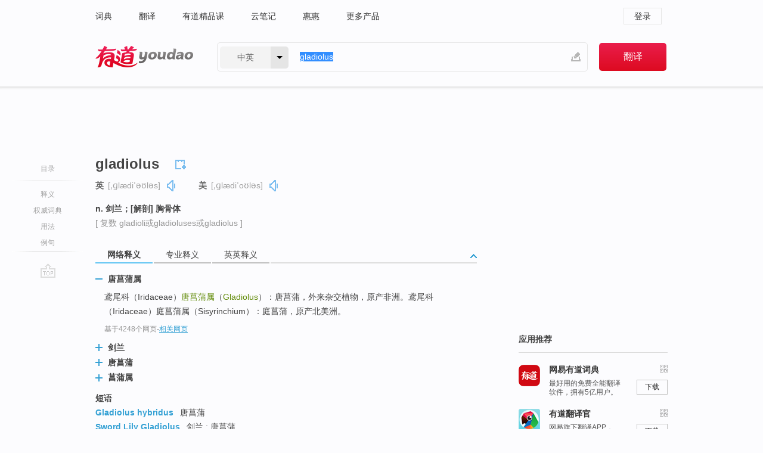

--- FILE ---
content_type: text/html; charset=utf-8
request_url: https://www.youdao.com/w/gladiolus/?keyfrom=dict.collins
body_size: 11085
content:
<!DOCTYPE html>
                                          
      

								<html xmlns="http://www.w3.org/1999/xhtml" class="ua-ch ua-ch-131 ua-wk ua-mac os x">
<head>
    <meta name="baidu_union_verify" content="b3b78fbb4a7fb8c99ada6de72aac8a0e">
    <meta http-equiv="Content-Type" content="text/html; charset=UTF-8">

    
<meta name="keywords" content="gladiolus"/>

<title>【gladiolus】什么意思_英语gladiolus的翻译_音标_读音_用法_例句_在线翻译_有道词典</title>
<link rel="shortcut icon" href="https://shared-https.ydstatic.com/images/favicon.ico" type="image/x-icon"/>


<link href="https://shared.ydstatic.com/dict/v2016/result/160621/result-min.css" rel="stylesheet" type="text/css"/>
<link href="https://shared.ydstatic.com/dict/v2016/result/pad.css" media="screen and (orientation: portrait), screen and (orientation: landscape)" rel="stylesheet" type="text/css">
<link rel="canonical" href="http://dict.youdao.com/w/gladiolus/"/>
<link rel="search" type="application/opensearchdescription+xml" title="Yodao Dict" href="plugins/search-provider.xml"/>
<script type='text/javascript' src='https://shared.ydstatic.com/js/jquery/jquery-1.8.2.min.js'></script>
</head>
<body class="t0">
<!-- 搜索框开始 -->
    <div id="doc" style="position:relative;zoom:1;">
    <div class="c-topbar-wrapper">
        <div class="c-topbar c-subtopbar">
            <div id="nav" class="c-snav">
                <a class="topnav" href="http://dict.youdao.com/?keyfrom=dict2.top" target="_blank">词典</a><a class="topnav" href="http://fanyi.youdao.com/?keyfrom=dict2.top" target="_blank">翻译</a><a class="topnav" href="https://ke.youdao.com/?keyfrom=dict2.top" target="_blank">有道精品课</a><a class="topnav" href="http://note.youdao.com/?keyfrom=dict2.top" target="_blank">云笔记</a><a class="topnav" href="http://www.huihui.cn/?keyfrom=dict2.top" target="_blank">惠惠</a><a class="topnav" href="http://www.youdao.com/about/productlist.html?keyfrom=dict2.top" target="_blank">更多产品</a>
            </div>
                        <div class="c-sust">
                                                

                                    <a hidefocus="true" class="login" href="http://account.youdao.com/login?service=dict&back_url=http%3A%2F%2Fdict.youdao.com%2Fsearch%3Fq%3Dgladiolus%26tab%3D%23keyfrom%3Ddict.collins" rel="nofollow">登录</a>
                            </div>
        </div>
        <div class="c-header">
            <a class="c-logo" href="/">有道 - 网易旗下搜索</a>
            <form id="f"  method="get" action="/search" class="c-fm-w" node-type="search">
                <div id="langSelector" class="langSelector">
                                                                                                                                            <span id="langText" class="langText">中英</span><span class="aca">▼</span><span class="arrow"></span>
                    <input type="hidden" id="le" name="le" value="eng" />
                </div>
                <span class="s-inpt-w">
                    <input type="text" class="s-inpt" autocomplete="off" name="q" id="query" onmouseover="this.focus()" onfocus="this.select()" value="gladiolus"/>
                    <input type="hidden" name="tab" value=""/>
                    <input type="hidden" name="keyfrom" value="dict2.top"/>
                    <span id="hnwBtn" class="hand-write"></span>
                    </span><input type="submit" class="s-btn" value="翻译"/>
            </form>
        </div>
    </div>

<!-- 搜索框结束 -->

<!-- 内容区域 -->
<div id="scontainer">
<div id="container">
    <div id="topImgAd">
    </div>
    <div id="results">
                    <div id="result_navigator" class="result_navigator">
            <ul class="sub-catalog">
        <h3>目录</h3>
        <li class="split"></li>
                                    <li class="sub1_all"><a class="nav-js log-js" href="#" hidefocus="true" data-4log="dict.nav.basic">释义</a></li>
                                        <li class="nav-collins"><a class="nav-js log-js" href="#authTrans" hidefocus="true" data-4log="dict.nav.authdict" title="">权威词典</a></li>
                                        <li class="spoken"><a class="nav-js log-js" href="#eTransform" hidefocus="true" data-4log="dict.nav.usage">用法</a></li>
                                                    <li class="written"><a class="nav-js log-js" href="#examples" hidefocus="true" data-4log="dict.nav.sentence">例句</a></li>
                                                    <li class="nav-collins" style="display:none;"><a href="http://dict.youdao.com/ugc/" hidefocus="true">网友贡献</a></li>
                                        <li class="split"></li>
                                        </ul>
        <div class="dict-votebar" style="display:none;">
            <div class="vote-head">
                当前查询结果是否对您有帮助
            </div>
            <div class="vote-btns">
                <button class="up" title="有帮助，点个赞">
                    <i class="icon vote-arrow"></i>
                    <!-- <span class="count">271</span> -->
                </button>
                <button class="down" aria-pressed="false" title="有待改善">
                    <i class="icon vote-arrow"></i>
                </button>
            </div>
        </div>
        <a href="#" class="go-top log-js" data-4log="dict.result.nav.top" title="返回顶部">go top</a>
    </div>
                <!-- 结果内容 -->
                            <div id="results-contents" class="results-content">
                                                          
                                                            
                                                   	 


   
 
  					
<div id="phrsListTab" class="trans-wrapper clearfix">
            <script type="text/javascript">
    window.wordnow = "gladiolus";
</script>
<script type="text/javascript" src="https://cdn.staticfile.org/jquery/1.9.1/jquery.min.js"></script>
<style>
    #picUgcImg {
        max-height: 150px;
        width: 150px;
        height: auto;
        border: 0px;
        padding: 0px;
    }

    .img-list img {
        border: none;
    }

    .picUgcMenu {
        background-color: #f3f3f3;
        font-size: 12px;
        width: 150px;
        height: 38px;
        border: 0px solid black;
        margin-top: -6px;
        text-align: center;
        line-height: 38px;
    }

    .picUgcMenu.hide {
        display: none;
    }

    .picUgcMenu .isFavour a{
        font-size: 14px;
        color: #BFBFBF;
    }

    .picUgcMenu .favour{
        display: inline-block;
        width: 20px;
        padding-left: 20px;
        height: 38px;
        background: url('https://shared-https.ydstatic.com/dict/v5.15/images/picugc_up.png') no-repeat 0 9px;
        margin-right: 20px;
        color: #000;
        text-decoration: none;
        line-height: 38px;
        margin-left: 16px;
    }

    .picUgcMenu .target b{
        text-decoration: none;
        color: #fff;
    }

    .picUgcMenu .against {
        display: inline-block;
        width: 20px;
        padding-left: 20px;
        height: 38px;
        background: url('https://shared-https.ydstatic.com/dict/v5.15/images/picugc_down.png') no-repeat 0 9px;
        margin-right: 10px;
        color: #000;
        text-decoration: none;
        line-height: 38px;
    }

    .picUgcMenu .favour.clicked {
        color: red;
        background: url('https://shared-https.ydstatic.com/dict/v5.15/images/picugc_up_red.png') no-repeat 0 9px;
    }

    .picUgcMenu .want {
        text-align: center;
        font-size: 16px;
        cursor: pointer;
        display: block;
        background: #5FC4F3;
        color: #FFF;
        font-family: "microsoft yahei";
    }

</style>


<div class="img-list" style="height:auto;width:150px;display:none;">
    <div id="picUgcImga" target="_blank" >
        <img src="" id="picUgcImg"/>
    </div>
    <div class="picUgcMenu hide" style="display:none;">
    </div>
</div>
<script type="text/javascript" src="https://shared.ydstatic.com/dict/v5.15/scripts/picugc-min9.js"></script>
<script type="text/javascript">
    $(document).ready(function () {
        getPictures();
    });
</script>

        <h2 class="wordbook-js">
        <span class="keyword">gladiolus</span>
                            <div class="baav">
                            <span class="pronounce">英
                                    <span class="phonetic">[ˌɡlædiˈəʊləs]</span>
                                                    <a href="#" title="真人发音" class="sp dictvoice voice-js log-js" data-rel="gladiolus&type=1" data-4log="dict.basic.ec.uk.voice"></a>
                                </span>
                                      <span class="pronounce">美
                                    <span class="phonetic">[ˌɡlædiˈoʊləs]</span>
                                                    <a href="#" title="真人发音" class="sp dictvoice voice-js log-js" data-rel="gladiolus&type=2" data-4log="dict.basic.ec.us.voice"></a>
                                </span>
                                  </div>
            </h2>
             <div class="trans-container">

   <ul>
     <li>n. 剑兰；[解剖] 胸骨体</li>
    </ul>
              <p class="additional">[
                    复数
        gladioli或gladioluses或gladiolus
                   ]</p>
      </div>
    </div>
                          



 
<div id="webTrans" class="trans-wrapper trans-tab">
    <h3>
        <span class="tabs"> 
                
                
                
                                                <a rel="#tWebTrans"><span>网络释义</span></a><a rel="#tPETrans"><span>专业释义</span></a><a rel="#tEETrans"><span>英英释义</span></a>
        </span>
        <a class="toggle toggleOpen" rel="#webTransToggle"></a>
 </h3>
<!--网络翻译-->

<div id="webTransToggle">
    <div id="tWebTrans" class="trans-container tab-content">
        

               <div class="wt-container">
    <div class="title">
        <a href="#" title="详细释义" rel="#rw1" class="sp do-detail">&nbsp;</a>
        <span>
                唐菖蒲属</span>
    </div>
    <p class="collapse-content">
    鸢尾科（Iridaceae）<b>唐菖蒲属</b>（<b>Gladiolus</b>）：唐菖蒲，外来杂交植物，原产非洲。鸢尾科（Iridaceae）庭菖蒲属（Sisyrinchium）：庭菖蒲，原产北美洲。</p>
            <p class="collapse-content via">基于4248个网页<span class="sl">-</span><a href="http://www.youdao.com/search?keyfrom=dict&q=Gladiolus+%E5%94%90%E8%8F%96%E8%92%B2%E5%B1%9E&ue=utf8" target=_blank  rel="nofollow">相关网页</a></p>
    </div>
                <div class="wt-container wt-collapse">
    <div class="title">
        <a href="#" title="详细释义" rel="#rw1" class="sp do-detail">&nbsp;</a>
        <span>
                剑兰</span>
    </div>
    <p class="collapse-content">
    〔用心？ <b>剑兰</b>（<b>GLADIOLUS</b>） 花语：幽会·用心 种类、喜相逢 郁金香（羽毛）：永恒的记忆：春 在我国：爱慕，而拉丁语中的剑即是GLADIOUS：大胆：神秘，就是「...</p>
            <p class="collapse-content via">基于2241个网页<span class="sl">-</span><a href="http://www.youdao.com/search?keyfrom=dict&q=Gladiolus+%E5%89%91%E5%85%B0&ue=utf8" target=_blank  rel="nofollow">相关网页</a></p>
    </div>
                <div class="wt-container wt-collapse">
    <div class="title">
        <a href="#" title="详细释义" rel="#rw1" class="sp do-detail">&nbsp;</a>
        <span>
                唐菖蒲</span>
    </div>
    <p class="collapse-content">
    <b>唐菖蒲</b>(<b>Gladiolus</b>)是园艺杂交种，也是世界上紧急的鲜切花种类之一。现将其主要栽培技术先容如下：</p>
            <p class="collapse-content via">基于610个网页<span class="sl">-</span><a href="http://www.youdao.com/search?keyfrom=dict&q=Gladiolus+%E5%94%90%E8%8F%96%E8%92%B2&ue=utf8" target=_blank  rel="nofollow">相关网页</a></p>
    </div>
                <div class="wt-container wt-collapse">
    <div class="title">
        <a href="#" title="详细释义" rel="#rw1" class="sp do-detail">&nbsp;</a>
        <span>
                菖蒲属</span>
    </div>
    <p class="collapse-content">
    鸢尾科（Iridaceae）唐<b>菖蒲属</b>（<b>Gladiolus</b>）：唐菖蒲，外来杂交植物，原产非洲。</p>
            <p class="collapse-content via">基于132个网页<span class="sl">-</span><a href="http://www.youdao.com/search?keyfrom=dict&q=Gladiolus+%E8%8F%96%E8%92%B2%E5%B1%9E&ue=utf8" target=_blank  rel="nofollow">相关网页</a></p>
    </div>
            <div id="webPhrase" class="pr-container more-collapse">
    <div class="title">短语</div>
       <p class="wordGroup">
  
      <span class="contentTitle"><a class="search-js" href="/w/eng/gladiolus_hybridus/#keyfrom=dict.phrase.wordgroup">Gladiolus hybridus</a></span>
                          唐菖蒲
              </p>
           <p class="wordGroup">
  
      <span class="contentTitle"><a class="search-js" href="/w/eng/sword_lily_gladiolus/#keyfrom=dict.phrase.wordgroup">Sword Lily Gladiolus</a></span>
                          剑兰
                      ;
                  唐菖蒲
              </p>
           <p class="wordGroup">
  
      <span class="contentTitle"><a class="search-js" href="/w/eng/gladiolus_linn/#keyfrom=dict.phrase.wordgroup">Gladiolus Linn</a></span>
                          唐菖蒲属
              </p>
           <p class="wordGroup collapse">
  
      <span class="contentTitle"><a class="search-js" href="/w/eng/gladiolus_hortulanus/#keyfrom=dict.phrase.wordgroup">Gladiolus hortulanus</a></span>
                          唐菖蒲
              </p>
           <p class="wordGroup collapse">
  
      <span class="contentTitle"><a class="search-js" href="/w/eng/gladiolus_hybridus_hort/#keyfrom=dict.phrase.wordgroup">Gladiolus hybridus Hort</a></span>
                          唐菖蒲
              </p>
           <p class="wordGroup collapse">
  
      <span class="contentTitle"><a class="search-js" href="/w/eng/gladiolus_hybrids/#keyfrom=dict.phrase.wordgroup">Gladiolus hybrids</a></span>
                          唐菖蒲
              </p>
           <p class="wordGroup collapse">
  
      <span class="contentTitle"><a class="search-js" href="/w/eng/cut_gladiolus_flowers/#keyfrom=dict.phrase.wordgroup">Cut gladiolus flowers</a></span>
                          唐菖蒲切花
              </p>
           <p class="wordGroup collapse">
  
      <span class="contentTitle"><a class="search-js" href="/w/eng/gladiolus_huhridus/#keyfrom=dict.phrase.wordgroup">Gladiolus huhridus</a></span>
                          唐菖蒲
              </p>
           <p class="wordGroup collapse">
  
      <span class="contentTitle"><a class="search-js" href="/w/eng/gladiolus_hybrida/#keyfrom=dict.phrase.wordgroup">Gladiolus hybrida</a></span>
                          唐菖蒲
              </p>
   
   <div class="more"><a href="#" class="sp more_sp">&nbsp;</a><span class="show_more">更多</span><span
   class="show_less">收起</span>网络短语</div>
</div> <!-- close webPhrase Tag -->
    </div>
            <div id="tPETrans" class="trans-container tab-content">
                <div id="tPETrans-type-list" class="type-list">
                        <a class="p-type selected_link" href="#" rel="ptype_0" hidefocus="true">农业科学</a>
                            <ins> | </ins>
                                <a class="p-type" href="" rel="ptype_1" hidefocus="true">医药科学</a>
                            <ins> | </ins>
                                <a class="p-type" href="" rel="ptype_2" hidefocus="true">生物学</a>
                        </div>
        <ul id="tPETrans-all-trans" class="all-trans">
                    <li class="ptype_0 types" style="display:list-item">
                                    <div class="items">
                    <span class="title">唐菖蒲</span>
                                            <span class="additional"> - 引用次数：89</span>
                                                                                                                                                                                                                                                                                                                                                                                                                                                                                                                                      <p class="source">Factors that affected the senescence of cut <b>gladiolus</b> flower and reasons why the top florets can not open were discussed.</p>
                                                                                                                                                                                                                       <p class="trans">讨论了影响<b>唐菖蒲</b>鲜切花衰老进程的因素，以及顶部小花未能正常开放的原因。</p>
                                                                                                                                       <p></p>
                                                                            <span class="additional">参考来源 - 唐菖蒲与非洲菊鲜切花瓶插生理与保鲜技术研究 </span>
                                                            </div>
                            <div class="items">
                    <span class="title">唐草蒲</span>
                                            <span class="additional"> - 引用次数：1</span>
                                                                                                                                                                                                                                                                                                                                                                                                                                                                                          <p></p>
                                                                            <span class="additional">参考来源 - 唐菖蒲干腐病（Fusarium oxysporum Schlecht. var. gladioli Mas.）研究</span>
                                                            </div>
                    </li>
                            <li class="ptype_1 types">
                                    <div class="items">
                    <span class="title">胸骨体</span>
                                                        </div>
                            <div class="items">
                    <span class="title">中胸骨</span>
                                                        </div>
                    </li>
                            <li class="ptype_2 types">
                                    <div class="items">
                    <span class="title">剑兰</span>
                                                        </div>
                            <div class="items">
                    <span class="title">胸骨体</span>
                                                        </div>
                    </li>
                </ul>
    <p class="additional"><span class="middot">&middot;</span>2,447,543篇论文数据，部分数据来源于NoteExpress
            </div>
                            <div id="tEETrans" class="trans-container tab-content">
                <div class="trans-container">
<!--eng eng result start-->
    <h4>
        gladiolus
            <span class= "phonetic">[ ,ɡlædi'əuləs ]</span>
        </h4>
    <ul>
		
		
				        <li>
		<span class="pos">n.</span>
                            <ul class="ol">
        		
			    		        											
            		                    <li>
            		    <span class="def">any of numerous plants of the genus Gladiolus native chiefly to tropical and South Africa having sword-shaped leaves and one-sided spikes of brightly colored funnel-shaped flowers; widely cultivated</span>

						
						
									   	<p class="gray">同义词：
								                                  				    <a class="search-js" href='/w/gladiola/?tab=eng#keyfrom=dict.eesy'>gladiola</a>
				    				    				      				    				      				    				                                      				    <a class="search-js" href='/w/glad/?tab=eng#keyfrom=dict.eesy'>glad</a>
				    				    				      				    				      				    				                                      				    <a class="search-js" href='/w/sword_lily/?tab=eng#keyfrom=dict.eesy'>sword lily</a>
				    				    				      				    				      				    				                                      				 			    	</p>
			                         </li>
            		
			    		        											
            		                    <li>
            		    <span class="def">the large central part of the breastbone</span>

						
						
									   	<p class="gray">同义词：
								                                  				    <a class="search-js" href='/w/corpus_sternum/?tab=eng#keyfrom=dict.eesy'>corpus sternum</a>
				    				    				      				    				      				    				                                      				 			    	</p>
			                         </li>
            		                      </ul>
            </li>
     </ul>
<p class="via ar">
以上来源于:
<a class="tipshuiseunderline log-js" data-4log="wordnet" target="_blank" href="http://wordnet.princeton.edu/" rel="nofollow">WordNet</a>
</p>
<!-- 英英翻译结束 -->
</div>
            </div>
            </div>
</div>

                          <div id="wordArticle" class="trans-wrapper trans-tab">
    <h3>
        <span class="tabs">
            <a class="tab-current"><span>相关文章</span></a>
        </span>
        <a class="toggle toggleOpen" rel="#wordArticleToggle"></a>
    </h3>
    <div id="wordArticleToggle"></div>
</div>
<script src="https://shared.ydstatic.com/dict/v2016/result/160621/result-wordArticle.js"></script>                                        <div id="authTrans" class="trans-wrapper trans-tab"> 
            <h3>
                <span class="tabs">
                                                                                                    <a rel="#collinsResult"><span>&nbsp;柯林斯英汉双解大词典&nbsp;</span></a>
                </span>
                <a class="toggle toggleOpen" rel="#authTransToggle"></a>
            </h3>
            <div id="authTransToggle">
                                                    <div id="collinsResult" class="tab-content">
        <div class="trans-container">
        <div class="trans-content">
                                    <div class="collinsToggle trans-container">
				                                                            <div class="wt-container">
                                                                                                <h4>
                                <span class="title">gladiolus</span>
                                                                    <em class="additional spell phonetic">/ˌɡlædɪˈəʊləs/</em>
                                                                                                                                        								                                
                                                                                                                                                                                                        
                                                                								
							</h4>
																												
																							                                																																																																																																																								
																 
															
																																																																																			
					
					    													<ul class="ol">
																	
																															<li>
    											    											    													<div class="collinsMajorTrans">
                                                            <span class="collinsOrder">1.&nbsp;</span>
                                                            <p>
    														    															    														    														    														    														    															    															    															    															    															    																    																	<span class="additional" title="可数名词">N-COUNT</span>
    																    															    														    														A <b>gladiolus</b> is a type of plant with long, thin leaves and several large, brightly coloured flowers. 唐菖蒲
    														    														    															    															                                                                        															    															    															    															    															    															    															    															    															    															                                                                                                                                                                                                                                                                                        										
                        										                                                                    													                                                                </p></div>
                                                                                                                                                                                                                                                                                                                                                                                                                                                                                                                                                                                                                                                                    											</li>
										                                							</ul>
																													</div>
							</div>
		</div>
	</div>
</div>
                            </div>
        </div>
                                        <div id="eTransform" class="trans-wrapper trans-tab"> 
            <h3>
                <span class="tabs">
                                                                                                                <a rel="#synonyms"><span>同近义词</span></a>
                </span>
                <a class="toggle toggleOpen" rel="#transformToggle"></a>
            </h3>
            <div id="transformToggle">
                                                    <div id="synonyms" class="trans-container tab-content hide">
<ul>
  <li>n. 剑兰；[解剖]胸骨体</li>
 <p class="wordGroup">
     <span class="contentTitle">
     <a class="search-js" href="/w/eng/sword_lily/#keyfrom=dict.basic.syno">sword lily</a>
     </span>
  </p>
</ul>
</div>
                                                            </div>
        </div>
    
                                                                        <!--例句选项卡 begin-->
<div id="examples" class="trans-wrapper">
    <h3>
        <span class="tabs">
                                                                                    <a rel="#bilingual"><span>双语例句</span></a><a rel="#authority"><span>权威例句</span></a>
        </span>
        <a class="toggle toggleOpen" rel="#examplesToggle"></a>
    </h3>
    <div id="examplesToggle">
                <div id="bilingual" class="trans-container  tab-content">
            <ul class="ol">
                                     
                            
                                                                                                                <li>
                    <p><span id="src_0_0" onmouseover="hlgt('#src_0_0,#tran_0_0')" onmouseout="unhlgt('#src_0_0,#tran_0_0')">This</span><span> </span><span id="src_0_1" onmouseover="hlgt('#src_0_1,#tran_0_2')" onmouseout="unhlgt('#src_0_1,#tran_0_2')">early</span><span> </span><span id="src_0_2" onmouseover="hlgt('#src_0_2,#tran_0_1')" onmouseout="unhlgt('#src_0_2,#tran_0_1')">flowering <b>gladiolus</b></span><span> </span><span id="src_0_3" onmouseover="hlgt('#src_0_3,#tran_0_3')" onmouseout="unhlgt('#src_0_3,#tran_0_3')">is not</span><span> </span><span id="src_0_4" onmouseover="hlgt('#src_0_4,#tran_0_4')" onmouseout="unhlgt('#src_0_4,#tran_0_4')">very</span><span> </span><span id="src_0_5" onmouseover="hlgt('#src_0_5,#tran_0_5')" onmouseout="unhlgt('#src_0_5,#tran_0_5')">hardy</span><span>.</span>
                    					 <a class="sp dictvoice voice-js log-js" title="点击发音" href="#" data-rel="This+early+flowering+gladiolus+is+not+very+hardy.&le=eng" data-4log="dict.main.blng"></a>
                                        </p>

                    <p><span id="tran_0_0" onmouseover="hlgt('#src_0_0,#tran_0_0')" onmouseout="unhlgt('#src_0_0,#tran_0_0')">这</span><span>株</span><span id="tran_0_1" onmouseover="hlgt('#src_0_2,#tran_0_1')" onmouseout="unhlgt('#src_0_2,#tran_0_1')">开花</span><span id="tran_0_2" onmouseover="hlgt('#src_0_1,#tran_0_2')" onmouseout="unhlgt('#src_0_1,#tran_0_2')">早</span><span>的剑兰</span><span id="tran_0_3" onmouseover="hlgt('#src_0_3,#tran_0_3')" onmouseout="unhlgt('#src_0_3,#tran_0_3')">不是</span><span id="tran_0_4" onmouseover="hlgt('#src_0_4,#tran_0_4')" onmouseout="unhlgt('#src_0_4,#tran_0_4')">很</span><span id="tran_0_5" onmouseover="hlgt('#src_0_5,#tran_0_5')" onmouseout="unhlgt('#src_0_5,#tran_0_5')">耐寒</span><span>。</span>
                                        </p>
                                                            <p class="example-via">
                                                    <a target=_blank rel="nofollow">《柯林斯英汉双解大词典》</a>
                                            </p>
                </li>
                                       
                            
                                                                                                                <li>
                    <p><span id="src_1_0" onmouseover="hlgt('#src_1_0,#tran_1_0')" onmouseout="unhlgt('#src_1_0,#tran_1_0')">The</span><span> </span><span id="src_1_1" onmouseover="hlgt('#src_1_1,#tran_1_3')" onmouseout="unhlgt('#src_1_1,#tran_1_3')">tulip</span><span> is </span><span id="src_1_2" onmouseover="hlgt('#src_1_2,#tran_1_4')" onmouseout="unhlgt('#src_1_2,#tran_1_4')">followed</span><span> </span><span id="src_1_3" onmouseover="hlgt('#src_1_3,#tran_1_5')" onmouseout="unhlgt('#src_1_3,#tran_1_5')">in popularity</span><span> by </span><span>the</span><span> </span><span id="src_1_5" onmouseover="hlgt('#src_1_5,#tran_1_6')" onmouseout="unhlgt('#src_1_5,#tran_1_6')">daffodil</span><span>, </span><span id="src_1_6" onmouseover="hlgt('#src_1_6,#tran_1_7')" onmouseout="unhlgt('#src_1_6,#tran_1_7')">the <b>gladiolus</b></span><span>, </span><span id="src_1_7" onmouseover="hlgt('#src_1_7,#tran_1_8')" onmouseout="unhlgt('#src_1_7,#tran_1_8')">the lily</span><span> </span><span>and</span><span> </span><span id="src_1_9" onmouseover="hlgt('#src_1_9,#tran_1_9')" onmouseout="unhlgt('#src_1_9,#tran_1_9')">the crocus</span><span>.</span>
                    					 <a class="sp dictvoice voice-js log-js" title="点击发音" href="#" data-rel="The+tulip+is+followed+in+popularity+by+the+daffodil%2C+the+gladiolus%2C+the+lily+and+the+crocus.&le=eng" data-4log="dict.main.blng"></a>
                                        </p>

                    <p><span id="tran_1_0" onmouseover="hlgt('#src_1_0,#tran_1_0')" onmouseout="unhlgt('#src_1_0,#tran_1_0')">在</span><span id="tran_1_3" onmouseover="hlgt('#src_1_1,#tran_1_3')" onmouseout="unhlgt('#src_1_1,#tran_1_3')">郁金香</span><span id="tran_1_4" onmouseover="hlgt('#src_1_2,#tran_1_4')" onmouseout="unhlgt('#src_1_2,#tran_1_4')">之后其次</span><span id="tran_1_5" onmouseover="hlgt('#src_1_3,#tran_1_5')" onmouseout="unhlgt('#src_1_3,#tran_1_5')">受</span><span>欢迎</span><span id="tran_1_6" onmouseover="hlgt('#src_1_5,#tran_1_6')" onmouseout="unhlgt('#src_1_5,#tran_1_6')">的</span><span id="tran_1_7" onmouseover="hlgt('#src_1_6,#tran_1_7')" onmouseout="unhlgt('#src_1_6,#tran_1_7')">是水仙花</span><span>、</span><span id="tran_1_8" onmouseover="hlgt('#src_1_7,#tran_1_8')" onmouseout="unhlgt('#src_1_7,#tran_1_8')">唐</span><span>菖蒲、</span><span id="tran_1_9" onmouseover="hlgt('#src_1_9,#tran_1_9')" onmouseout="unhlgt('#src_1_9,#tran_1_9')">百合</span><span>和番红花。</span>
                                        </p>
                                                            <p class="example-via">
                                                    <a target=_blank rel="nofollow">youdao</a>
                                            </p>
                </li>
                                       
                            
                                                                                                                <li>
                    <p><span id="src_2_0" onmouseover="hlgt('#src_2_0,#tran_2_0')" onmouseout="unhlgt('#src_2_0,#tran_2_0')">Its</span><span> </span><span id="src_2_1" onmouseover="hlgt('#src_2_1,#tran_2_1')" onmouseout="unhlgt('#src_2_1,#tran_2_1')">main</span><span> </span><span id="src_2_2" onmouseover="hlgt('#src_2_2,#tran_2_2')" onmouseout="unhlgt('#src_2_2,#tran_2_2')">products</span><span> </span><span id="src_2_3" onmouseover="hlgt('#src_2_3,#tran_2_3')" onmouseout="unhlgt('#src_2_3,#tran_2_3')">are</span><span> </span><span id="src_2_4" onmouseover="hlgt('#src_2_4,#tran_2_4')" onmouseout="unhlgt('#src_2_4,#tran_2_4')">Lilium</span><span>, </span><span id="src_2_5" onmouseover="hlgt('#src_2_5,#tran_2_5')" onmouseout="unhlgt('#src_2_5,#tran_2_5')"><b>Gladiolus</b></span><span>, </span><span id="src_2_6" onmouseover="hlgt('#src_2_6,#tran_2_6')" onmouseout="unhlgt('#src_2_6,#tran_2_6')">Tulipa</span><span> </span><span id="src_2_7" onmouseover="hlgt('#src_2_7,#tran_2_7')" onmouseout="unhlgt('#src_2_7,#tran_2_7')">and</span><span> </span><span id="src_2_8" onmouseover="hlgt('#src_2_8,#tran_2_8')" onmouseout="unhlgt('#src_2_8,#tran_2_8')">Iris</span><span>, </span><span id="src_2_9" onmouseover="hlgt('#src_2_9,#tran_2_9')" onmouseout="unhlgt('#src_2_9,#tran_2_9')">but</span><span> all </span><span id="src_2_10" onmouseover="hlgt('#src_2_10,#tran_2_13')" onmouseout="unhlgt('#src_2_10,#tran_2_13')">other</span><span> kinds of </span><span id="src_2_11" onmouseover="hlgt('#src_2_11,#tran_2_14')" onmouseout="unhlgt('#src_2_11,#tran_2_14')">flowerbulbs</span><span> </span><span id="src_2_12" onmouseover="hlgt('#src_2_12,#tran_2_11')" onmouseout="unhlgt('#src_2_12,#tran_2_11')">can</span><span> </span><span id="src_2_13" onmouseover="hlgt('#src_2_13,#tran_2_10')" onmouseout="unhlgt('#src_2_13,#tran_2_10')">also</span><span> be </span><span id="src_2_14" onmouseover="hlgt('#src_2_14,#tran_2_12')" onmouseout="unhlgt('#src_2_14,#tran_2_12')">supplied</span><span>.</span>
                    					 <a class="sp dictvoice voice-js log-js" title="点击发音" href="#" data-rel="Its+main+products+are+Lilium%2C+Gladiolus%2C+Tulipa+and+Iris%2C+but+all+other+kinds+of+flowerbulbs+can+also+be+supplied.&le=eng" data-4log="dict.main.blng"></a>
                                        </p>

                    <p><span id="tran_2_0" onmouseover="hlgt('#src_2_0,#tran_2_0')" onmouseout="unhlgt('#src_2_0,#tran_2_0')">它</span><span>的</span><span id="tran_2_1" onmouseover="hlgt('#src_2_1,#tran_2_1')" onmouseout="unhlgt('#src_2_1,#tran_2_1')">主要</span><span id="tran_2_2" onmouseover="hlgt('#src_2_2,#tran_2_2')" onmouseout="unhlgt('#src_2_2,#tran_2_2')">产品</span><span id="tran_2_3" onmouseover="hlgt('#src_2_3,#tran_2_3')" onmouseout="unhlgt('#src_2_3,#tran_2_3')">是</span><span id="tran_2_4" onmouseover="hlgt('#src_2_4,#tran_2_4')" onmouseout="unhlgt('#src_2_4,#tran_2_4')">百合</span><span>，</span><span id="tran_2_5" onmouseover="hlgt('#src_2_5,#tran_2_5')" onmouseout="unhlgt('#src_2_5,#tran_2_5')">唐菖蒲</span><span>，</span><span id="tran_2_6" onmouseover="hlgt('#src_2_6,#tran_2_6')" onmouseout="unhlgt('#src_2_6,#tran_2_6')">郁金香</span><span id="tran_2_7" onmouseover="hlgt('#src_2_7,#tran_2_7')" onmouseout="unhlgt('#src_2_7,#tran_2_7')">和</span><span id="tran_2_8" onmouseover="hlgt('#src_2_8,#tran_2_8')" onmouseout="unhlgt('#src_2_8,#tran_2_8')">艾里斯</span><span>，</span><span id="tran_2_9" onmouseover="hlgt('#src_2_9,#tran_2_9')" onmouseout="unhlgt('#src_2_9,#tran_2_9')">但</span><span id="tran_2_10" onmouseover="hlgt('#src_2_13,#tran_2_10')" onmouseout="unhlgt('#src_2_13,#tran_2_10')">也</span><span id="tran_2_11" onmouseover="hlgt('#src_2_12,#tran_2_11')" onmouseout="unhlgt('#src_2_12,#tran_2_11')">能</span><span id="tran_2_12" onmouseover="hlgt('#src_2_14,#tran_2_12')" onmouseout="unhlgt('#src_2_14,#tran_2_12')">提供</span><span id="tran_2_13" onmouseover="hlgt('#src_2_10,#tran_2_13')" onmouseout="unhlgt('#src_2_10,#tran_2_13')">其他</span><span id="tran_2_14" onmouseover="hlgt('#src_2_11,#tran_2_14')" onmouseout="unhlgt('#src_2_11,#tran_2_14')">花卉种球</span><span>。</span>
                                        </p>
                                                            <p class="example-via">
                                                    <a target=_blank rel="nofollow">youdao</a>
                                            </p>
                </li>
                                       </ul>
                        <a class="more-example" href="/example/blng/eng/gladiolus/#keyfrom=dict.main.moreblng" title="gladiolus的双语例句">更多双语例句</a>
                    </div>
         
        
                
                <div id="authority" class="trans-container  tab-content">
                  <ul class="ol">
                             <li>
           <p>His pictures of lilies and <b>gladiolus</b> from the 1940s, their stamens reaching from within their sensuous centers, presage the famous flower pictures Robert Mapplethorpe made four decades later. 
                        <a class="sp dictvoice voice-js log-js" title="点击发音" href="#" data-rel="His+pictures+of+lilies+and+gladiolus+from+the+1940s%2C+their+stamens+reaching+from+within+their+sensuous+centers%2C+presage+the+famous+flower+pictures+Robert+Mapplethorpe+made+four+decades+later.+" data-4log="dict.main.moreauth"></a>
           </p>
           <p class="example-via"><a href="youdao" target=_blank rel="nofollow">FORBES: <i>Haute Horst</i></a></p>
           </li>
                           </ul>
                  </div>
            </div>
</div>
<!--例句选项卡 end-->
                                                                            
                                    </div>
    </div>
                    

<div id="ads" class="ads">
  <div id="dict-inter" class="dict-inter">
      </div>
  <div id="baidu-adv"></div>
  
  <div id="follow" class="follow">
    <p class="hd">应用推荐</p>
    <div class="bd">
      <iframe src="https://c.youdao.com/www/app.html" frameborder="0"></iframe>
    </div>
  </div>
</div>

                            <div id="rel-search" class="rel-search">

            </div>
                <div id="pronounce">
            <div class="alpha-bg"></div>
            <div class="pr-content">
                $firstVoiceSent
                <div class="pr-source">- 来自原声例句</div>
            </div>
        </div>
</div>
<div class="c-bsearch" style="zoom:1;">
</div>
</div>
<!-- 内容区域 -->

<div id="c_footer">
  <div class="wrap">
            <a href="http://www.youdao.com/about/" rel="nofollow">关于有道</a>
        <a href="http://ir.youdao.com/" rel="nofollow">Investors</a>
        <a href="http://dsp.youdao.com/?keyfrom=dict2.top" rel="nofollow">有道智选</a>
        <a href="http://i.youdao.com/?keyfrom=dict2.top" rel="nofollow">官方博客</a>
        <a href="http://techblog.youdao.com/?keyfrom=dict2.top" rel="nofollow">技术博客</a>
        <a href="http://campus.youdao.com/index.php?t1=index?keyfrom=dict2.top" rel="nofollow">诚聘英才</a>
        <a href="http://shared.youdao.com/www/contactus-page.html?keyfrom=dict2.top" rel="nofollow">联系我们</a>
        <a href="https://dict.youdao.com/map/index.html?keyfrom=dict2.top">站点地图</a>
        <a href="http://www.12377.cn/?keyfrom=dict2.top" rel="nofollow">网络举报</a>
    <span class="c_fcopyright">&copy; 2025 网易公司 <a href="http://www.youdao.com/terms/privacy.html?keyfrom=dict2.top" rel="nofollow">隐私政策</a> <a href="http://www.youdao.com/terms/index.html?keyfrom=dict2.top" rel="nofollow">服务条款</a> 京ICP证080268号 <a href="http://beian.miit.gov.cn" rel="nofollow">京ICP备10005211号</a></span>
  </div>
</div>
</div>
<div id="langSelection" class="pm">
    <ul>
        <li><a href="#" rel="eng" class="current">中英</a></li>
        <li><a href="#" rel="fr">中法</a></li>
        <li><a href="#" rel="ko">中韩</a></li>
        <li><a href="#" rel="jap">中日</a></li>
    </ul>
</div>

<div id="handWrite" class="pm" style="display:none;">
    <object width="346" height="216" type="application/x-shockwave-flash" id="hnw" data="https://shared.ydstatic.com/dict/v5.16/swf/Hnw.swf">
        <param name="movie" value="https://shared.ydstatic.com/dict/v5.16/swf/Hnw.swf"/>
        <param name="menu" value="false"/>
        <param name="allowScriptAccess" value="always"/>
    </object>
</div>

<div id="researchZoon" class="pm">
    <div class="title">小调查</div>
    <div class="zoo-content">
        请问您想要如何调整此模块？
        <p><input id="upIt" type="radio" name="researchBox" value="up"><label for="upIt">模块上移</label></p>
        <p><input id="downIt" type="radio" name="researchBox" value="down"><label for="downIt">模块下移</label></p>
        <p><input id="dontmove" type="radio" name="researchBox" value="stay"><label for="dontmove">不移动</label></p>
        <div>感谢您的反馈，我们会尽快进行适当修改！</div>
        <a href="http://survey2.163.com/html/webdict_survey_reorder/paper.html" target="_blank" style="text-decoration: underline;" rel="nofollow">进来说说原因吧</a>
        <a href="javascript:void(0);" class="submitResult" rel="nofollow">确定</a>
    </div>
</div>

<div id="researchZoon21" class="pm">
    <div class="title">小调查</div>
    <div class="zoo-content">
        请问您想要如何调整此模块？
        <p><input id="upIt21" type="radio" name="researchBox" value="up"><label for="upIt21">模块上移</label></p>
        <p><input id="downIt21" type="radio" name="researchBox" value="down"><label for="downIt21">模块下移</label></p>
        <p><input id="dontmove21" type="radio" name="researchBox" value="stay"><label for="dontmove21">不移动</label></p>
        <div>感谢您的反馈，我们会尽快进行适当修改！</div>
        <a href="http://survey2.163.com/html/webdict_survey_reorder/paper.html" target="_blank" style="text-decoration: underline;" rel="nofollow">进来说说原因吧</a>
        <a href="javascript:void(0);" class="submitResult" rel="nofollow">确定</a>
    </div>
</div>

<div id="editwordform" style="display:none;">
    <h3>修改单词</h3>
    <a href="javascript:void(0);" id="close-editwordform"></a>
    <form method="post" >
        <label for="wordbook-word">单词</label>
        <input id="wordbook-word" type="text" value="" name="word" autocomplete="off" /><span><a id="delword" href="javascript:void(0);">从单词本中删除</a></span>
        <label for="wordbook-phonetic">音标</label>
        <input id="wordbook-phonetic" type="text" value="" name="phonetic" />
        <label for="wordbook-desc">解释</label>
        <textarea id="wordbook-desc" name="desc" ></textarea>
        <label style="color:blue;">更多（可不填）</label>
        <label for="wordbook-tags">分类</label><input id="wordbook-tags" type="text" value="" name="tags" autocomplete="off" />
        <ul id="tag-select-list">
        </ul>
        <div style="text-align:center;"><a id="openwordbook" href="/wordbook/wordlist?keyfrom=smallpic" target="_blank">打开单词本</a><a id="addword" href="javascript:void(0);">提交</a></div>
    </form>
</div>

<script type="text/javascript" src="https://shared.ydstatic.com/dict/v2016/160525/autocomplete_json.js"></script>
<script type="text/javascript">
    var global = {
        fromVm:{
            searchDomain:'youdao.com'
        }
    };


    function rwt(a, newlink) {
        try {
            if (a === window) {
                a = window.event.srcElement;
                while (a) {
                    if (a.href)
                        break;
                    a = a.parentNode
                }
            }
            a.href = newlink;
            a.onmousedown = ""
        } catch (p) {
        }
        return true
    }
</script>

<script type="text/javascript" src="https://c.youdao.com/dict/activity/ad/result-min.js"></script>
<script>
var _rlog = _rlog || [];
_rlog.push(["_setAccount" , "dictweb"]);
_rlog.push(["_addPost" , "page" , "search"]);
_rlog.push(["_addPost" , "q" , "gladiolus"]);
</script>
<script defer src="https://shared.ydstatic.com/js/rlog/v1.js"></script>
</body>
</html>
